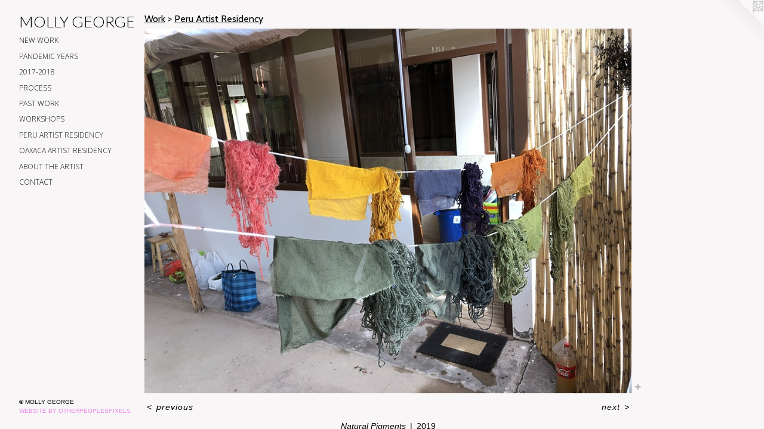

--- FILE ---
content_type: text/html;charset=utf-8
request_url: https://mollygeorge.co/artwork/4589224-Natural%20Pigments.html
body_size: 3487
content:
<!doctype html><html class="no-js a-image mobile-title-align--center has-mobile-menu-icon--left p-artwork has-page-nav l-detailed mobile-menu-align--center has-wall-text "><head><meta charset="utf-8" /><meta content="IE=edge" http-equiv="X-UA-Compatible" /><meta http-equiv="X-OPP-Site-Id" content="33781" /><meta http-equiv="X-OPP-Revision" content="539" /><meta http-equiv="X-OPP-Locke-Environment" content="production" /><meta http-equiv="X-OPP-Locke-Release" content="v0.0.141" /><title>MOLLY GEORGE </title><link rel="canonical" href="https://mollygeorge.co/artwork/4589224-Natural%20Pigments.html" /><meta content="website" property="og:type" /><meta property="og:url" content="https://mollygeorge.co/artwork/4589224-Natural%20Pigments.html" /><meta property="og:title" content="Natural Pigments" /><meta content="width=device-width, initial-scale=1" name="viewport" /><link type="text/css" rel="stylesheet" href="//cdnjs.cloudflare.com/ajax/libs/normalize/3.0.2/normalize.min.css" /><link type="text/css" rel="stylesheet" media="only all" href="//maxcdn.bootstrapcdn.com/font-awesome/4.3.0/css/font-awesome.min.css" /><link type="text/css" rel="stylesheet" media="not all and (min-device-width: 600px) and (min-device-height: 600px)" href="/release/locke/production/v0.0.141/css/small.css" /><link type="text/css" rel="stylesheet" media="only all and (min-device-width: 600px) and (min-device-height: 600px)" href="/release/locke/production/v0.0.141/css/large-detailed.css" /><link type="text/css" rel="stylesheet" media="not all and (min-device-width: 600px) and (min-device-height: 600px)" href="/r17405852960000000539/css/small-site.css" /><link type="text/css" rel="stylesheet" media="only all and (min-device-width: 600px) and (min-device-height: 600px)" href="/r17405852960000000539/css/large-site.css" /><link type="text/css" rel="stylesheet" media="only all and (min-device-width: 600px) and (min-device-height: 600px)" href="//fonts.googleapis.com/css?family=Cabin:400" /><link type="text/css" rel="stylesheet" media="only all and (min-device-width: 600px) and (min-device-height: 600px)" href="//fonts.googleapis.com/css?family=Lato:300" /><link type="text/css" rel="stylesheet" media="only all and (min-device-width: 600px) and (min-device-height: 600px)" href="//fonts.googleapis.com/css?family=Open+Sans:300" /><link type="text/css" rel="stylesheet" media="not all and (min-device-width: 600px) and (min-device-height: 600px)" href="//fonts.googleapis.com/css?family=Open+Sans:300&amp;text=MENUHomeWrkAbut%20hisCnac" /><link type="text/css" rel="stylesheet" media="not all and (min-device-width: 600px) and (min-device-height: 600px)" href="//fonts.googleapis.com/css?family=Lato:300&amp;text=MOLY%20GER" /><script>window.OPP = window.OPP || {};
OPP.modernMQ = 'only all';
OPP.smallMQ = 'not all and (min-device-width: 600px) and (min-device-height: 600px)';
OPP.largeMQ = 'only all and (min-device-width: 600px) and (min-device-height: 600px)';
OPP.downURI = '/x/7/8/1/33781/.down';
OPP.gracePeriodURI = '/x/7/8/1/33781/.grace_period';
OPP.imgL = function (img) {
  !window.lazySizes && img.onerror();
};
OPP.imgE = function (img) {
  img.onerror = img.onload = null;
  img.src = img.getAttribute('data-src');
  //img.srcset = img.getAttribute('data-srcset');
};</script><script src="/release/locke/production/v0.0.141/js/modernizr.js"></script><script src="/release/locke/production/v0.0.141/js/masonry.js"></script><script src="/release/locke/production/v0.0.141/js/respimage.js"></script><script src="/release/locke/production/v0.0.141/js/ls.aspectratio.js"></script><script src="/release/locke/production/v0.0.141/js/lazysizes.js"></script><script src="/release/locke/production/v0.0.141/js/large.js"></script><script src="/release/locke/production/v0.0.141/js/hammer.js"></script><script>if (!Modernizr.mq('only all')) { document.write('<link type="text/css" rel="stylesheet" href="/release/locke/production/v0.0.141/css/minimal.css">') }</script><style>.media-max-width {
  display: block;
}

@media (min-height: 3557px) {

  .media-max-width {
    max-width: 4032.0px;
  }

}

@media (max-height: 3557px) {

  .media-max-width {
    max-width: 113.3333333333333vh;
  }

}</style><script>(function(i,s,o,g,r,a,m){i['GoogleAnalyticsObject']=r;i[r]=i[r]||function(){
(i[r].q=i[r].q||[]).push(arguments)},i[r].l=1*new Date();a=s.createElement(o),
m=s.getElementsByTagName(o)[0];a.async=1;a.src=g;m.parentNode.insertBefore(a,m)
})(window,document,'script','//www.google-analytics.com/analytics.js','ga');
ga('create', 'UA-25584116-1', 'auto');
ga('send', 'pageview');</script></head><body><header id="header"><a class=" site-title" href="/home.html"><span class=" site-title-text u-break-word">MOLLY GEORGE </span><div class=" site-title-media"></div></a><a id="mobile-menu-icon" class="mobile-menu-icon hidden--no-js hidden--large"><svg viewBox="0 0 21 17" width="21" height="17" fill="currentColor"><rect x="0" y="0" width="21" height="3" rx="0"></rect><rect x="0" y="7" width="21" height="3" rx="0"></rect><rect x="0" y="14" width="21" height="3" rx="0"></rect></svg></a></header><nav class=" hidden--large"><ul class=" site-nav"><li class="nav-item nav-home "><a class="nav-link " href="/home.html">Home</a></li><li class="nav-item expanded nav-museum "><a class="nav-link " href="/section/254599.html">Work</a><ul><li class="nav-gallery nav-item expanded "><a class="nav-link " href="/section/530089-New%20Work.html">New Work</a></li><li class="nav-gallery nav-item expanded "><a class="nav-link " href="/artwork/5256554-The%20Artist.html">Pandemic Years</a></li><li class="nav-gallery nav-item expanded "><a class="nav-link " href="/section/446331-2017-2018.html">2017-2018</a></li><li class="nav-gallery nav-item expanded "><a class="nav-link " href="/section/292382-Process.html">Process</a></li><li class="nav-gallery nav-item expanded "><a class="nav-link " href="/section/446413-Past%20Work.html">Past Work</a></li><li class="nav-gallery nav-item expanded "><a class="nav-link " href="/section/460463-Workshops.html">Workshops</a></li><li class="nav-gallery nav-item expanded "><a class="selected nav-link " href="/section/481650-Peru%20Artist%20Residency%20.html">Peru Artist Residency </a></li><li class="nav-gallery nav-item expanded "><a class="nav-link " href="/section/449935-Oaxaca%20Artist%20Residency.html">Oaxaca Artist Residency</a></li></ul></li><li class="nav-flex1 nav-item "><a class="nav-link " href="/page/1-Bio.html">About the Artist</a></li><li class="nav-item nav-contact "><a class="nav-link " href="/contact.html">Contact</a></li></ul></nav><div class=" content"><nav class=" hidden--small" id="nav"><header><a class=" site-title" href="/home.html"><span class=" site-title-text u-break-word">MOLLY GEORGE </span><div class=" site-title-media"></div></a></header><ul class=" site-nav"><li class="nav-item nav-home "><a class="nav-link " href="/home.html">Home</a></li><li class="nav-item expanded nav-museum "><a class="nav-link " href="/section/254599.html">Work</a><ul><li class="nav-gallery nav-item expanded "><a class="nav-link " href="/section/530089-New%20Work.html">New Work</a></li><li class="nav-gallery nav-item expanded "><a class="nav-link " href="/artwork/5256554-The%20Artist.html">Pandemic Years</a></li><li class="nav-gallery nav-item expanded "><a class="nav-link " href="/section/446331-2017-2018.html">2017-2018</a></li><li class="nav-gallery nav-item expanded "><a class="nav-link " href="/section/292382-Process.html">Process</a></li><li class="nav-gallery nav-item expanded "><a class="nav-link " href="/section/446413-Past%20Work.html">Past Work</a></li><li class="nav-gallery nav-item expanded "><a class="nav-link " href="/section/460463-Workshops.html">Workshops</a></li><li class="nav-gallery nav-item expanded "><a class="selected nav-link " href="/section/481650-Peru%20Artist%20Residency%20.html">Peru Artist Residency </a></li><li class="nav-gallery nav-item expanded "><a class="nav-link " href="/section/449935-Oaxaca%20Artist%20Residency.html">Oaxaca Artist Residency</a></li></ul></li><li class="nav-flex1 nav-item "><a class="nav-link " href="/page/1-Bio.html">About the Artist</a></li><li class="nav-item nav-contact "><a class="nav-link " href="/contact.html">Contact</a></li></ul><footer><div class=" copyright">© MOLLY GEORGE </div><div class=" credit"><a href="http://otherpeoplespixels.com/ref/mollygeorge.co" target="_blank">Website by OtherPeoplesPixels</a></div></footer></nav><main id="main"><a class=" logo hidden--small" href="http://otherpeoplespixels.com/ref/mollygeorge.co" title="Website by OtherPeoplesPixels" target="_blank"></a><div class=" page clearfix media-max-width"><h1 class="parent-title title"><a href="/section/254599.html" class="root title-segment hidden--small">Work</a><span class=" title-sep hidden--small"> &gt; </span><a class=" title-segment" href="/section/481650-Peru%20Artist%20Residency%20.html">Peru Artist Residency </a></h1><div class=" media-and-info"><div class=" page-media-wrapper media"><a class=" page-media u-spaceball" title="Natural Pigments" href="/artwork/4589223-Studio%20in%20Urubamba.html" id="media"><img data-aspectratio="4032/3024" class="u-img " alt="Natural Pigments" src="//img-cache.oppcdn.com/fixed/33781/assets/Kf4b8wEIk_Z4qHoz.jpg" srcset="//img-cache.oppcdn.com/img/v1.0/s:33781/t:QkxBTksrVEVYVCtIRVJF/p:12/g:tl/o:2.5/a:50/q:90/4032x3024-Kf4b8wEIk_Z4qHoz.jpg/4032x3024/7b0b467d0753fa6ebdf8b4755fb803ee.jpg 4032w,
//img-cache.oppcdn.com/img/v1.0/s:33781/t:QkxBTksrVEVYVCtIRVJF/p:12/g:tl/o:2.5/a:50/q:90/2520x1220-Kf4b8wEIk_Z4qHoz.jpg/1626x1220/835e98c5ae1d90efaa91722663e41895.jpg 1626w,
//img-cache.oppcdn.com/img/v1.0/s:33781/t:QkxBTksrVEVYVCtIRVJF/p:12/g:tl/o:2.5/a:50/q:90/1640x830-Kf4b8wEIk_Z4qHoz.jpg/1106x830/294c4ee73d3ed40ad44d9c727b8dc875.jpg 1106w,
//img-cache.oppcdn.com/img/v1.0/s:33781/t:QkxBTksrVEVYVCtIRVJF/p:12/g:tl/o:2.5/a:50/q:90/984x4096-Kf4b8wEIk_Z4qHoz.jpg/984x738/b093823317aa053234efb66d89d3a3f6.jpg 984w,
//img-cache.oppcdn.com/img/v1.0/s:33781/t:QkxBTksrVEVYVCtIRVJF/p:12/g:tl/o:2.5/a:50/q:90/1400x720-Kf4b8wEIk_Z4qHoz.jpg/960x720/f602a6fa16412ad355e1551dd66653f9.jpg 960w,
//img-cache.oppcdn.com/img/v1.0/s:33781/t:QkxBTksrVEVYVCtIRVJF/p:12/g:tl/o:2.5/a:50/q:90/984x588-Kf4b8wEIk_Z4qHoz.jpg/784x588/849ba06146ec283a948380323be6f1f8.jpg 784w,
//img-cache.oppcdn.com/fixed/33781/assets/Kf4b8wEIk_Z4qHoz.jpg 640w" sizes="(max-device-width: 599px) 100vw,
(max-device-height: 599px) 100vw,
(max-width: 640px) 640px,
(max-height: 480px) 640px,
(max-width: 784px) 784px,
(max-height: 588px) 784px,
(max-width: 960px) 960px,
(max-height: 720px) 960px,
(max-width: 984px) 984px,
(max-height: 738px) 984px,
(max-width: 1106px) 1106px,
(max-height: 830px) 1106px,
(max-width: 1626px) 1626px,
(max-height: 1220px) 1626px,
4032px" /></a><a class=" zoom-corner" style="display: none" id="zoom-corner"><span class=" zoom-icon fa fa-search-plus"></span></a><div class="share-buttons a2a_kit social-icons hidden--small" data-a2a-title="Natural Pigments" data-a2a-url="https://mollygeorge.co/artwork/4589224-Natural%20Pigments.html"><a target="_blank" class="u-img-link share-button a2a_dd " href="https://www.addtoany.com/share_save"><span class="social-icon share fa-plus fa "></span></a></div></div><div class=" info border-color"><div class=" wall-text border-color"><div class=" wt-item wt-title">Natural Pigments</div><div class=" wt-item wt-date">2019</div></div><div class=" page-nav hidden--small border-color clearfix"><a class=" prev" id="artwork-prev" href="/artwork/4589228-Foraging%20for%20Dye%20Plants.html">&lt; <span class=" m-hover-show">previous</span></a> <a class=" next" id="artwork-next" href="/artwork/4589223-Studio%20in%20Urubamba.html"><span class=" m-hover-show">next</span> &gt;</a></div></div></div><div class="share-buttons a2a_kit social-icons hidden--large" data-a2a-title="Natural Pigments" data-a2a-url="https://mollygeorge.co/artwork/4589224-Natural%20Pigments.html"><a target="_blank" class="u-img-link share-button a2a_dd " href="https://www.addtoany.com/share_save"><span class="social-icon share fa-plus fa "></span></a></div></div></main></div><footer><div class=" copyright">© MOLLY GEORGE </div><div class=" credit"><a href="http://otherpeoplespixels.com/ref/mollygeorge.co" target="_blank">Website by OtherPeoplesPixels</a></div></footer><div class=" modal zoom-modal" style="display: none" id="zoom-modal"><style>@media (min-aspect-ratio: 4/3) {

  .zoom-media {
    width: auto;
    max-height: 3024px;
    height: 100%;
  }

}

@media (max-aspect-ratio: 4/3) {

  .zoom-media {
    height: auto;
    max-width: 4032px;
    width: 100%;
  }

}
@supports (object-fit: contain) {
  img.zoom-media {
    object-fit: contain;
    width: 100%;
    height: 100%;
    max-width: 4032px;
    max-height: 3024px;
  }
}</style><div class=" zoom-media-wrapper u-spaceball"><img onerror="OPP.imgE(this);" onload="OPP.imgL(this);" data-src="//img-cache.oppcdn.com/fixed/33781/assets/Kf4b8wEIk_Z4qHoz.jpg" data-srcset="//img-cache.oppcdn.com/img/v1.0/s:33781/t:QkxBTksrVEVYVCtIRVJF/p:12/g:tl/o:2.5/a:50/q:90/4032x3024-Kf4b8wEIk_Z4qHoz.jpg/4032x3024/7b0b467d0753fa6ebdf8b4755fb803ee.jpg 4032w,
//img-cache.oppcdn.com/img/v1.0/s:33781/t:QkxBTksrVEVYVCtIRVJF/p:12/g:tl/o:2.5/a:50/q:90/2520x1220-Kf4b8wEIk_Z4qHoz.jpg/1626x1220/835e98c5ae1d90efaa91722663e41895.jpg 1626w,
//img-cache.oppcdn.com/img/v1.0/s:33781/t:QkxBTksrVEVYVCtIRVJF/p:12/g:tl/o:2.5/a:50/q:90/1640x830-Kf4b8wEIk_Z4qHoz.jpg/1106x830/294c4ee73d3ed40ad44d9c727b8dc875.jpg 1106w,
//img-cache.oppcdn.com/img/v1.0/s:33781/t:QkxBTksrVEVYVCtIRVJF/p:12/g:tl/o:2.5/a:50/q:90/984x4096-Kf4b8wEIk_Z4qHoz.jpg/984x738/b093823317aa053234efb66d89d3a3f6.jpg 984w,
//img-cache.oppcdn.com/img/v1.0/s:33781/t:QkxBTksrVEVYVCtIRVJF/p:12/g:tl/o:2.5/a:50/q:90/1400x720-Kf4b8wEIk_Z4qHoz.jpg/960x720/f602a6fa16412ad355e1551dd66653f9.jpg 960w,
//img-cache.oppcdn.com/img/v1.0/s:33781/t:QkxBTksrVEVYVCtIRVJF/p:12/g:tl/o:2.5/a:50/q:90/984x588-Kf4b8wEIk_Z4qHoz.jpg/784x588/849ba06146ec283a948380323be6f1f8.jpg 784w,
//img-cache.oppcdn.com/fixed/33781/assets/Kf4b8wEIk_Z4qHoz.jpg 640w" data-sizes="(max-device-width: 599px) 100vw,
(max-device-height: 599px) 100vw,
(max-width: 640px) 640px,
(max-height: 480px) 640px,
(max-width: 784px) 784px,
(max-height: 588px) 784px,
(max-width: 960px) 960px,
(max-height: 720px) 960px,
(max-width: 984px) 984px,
(max-height: 738px) 984px,
(max-width: 1106px) 1106px,
(max-height: 830px) 1106px,
(max-width: 1626px) 1626px,
(max-height: 1220px) 1626px,
4032px" class="zoom-media lazyload hidden--no-js " alt="Natural Pigments" /><noscript><img class="zoom-media " alt="Natural Pigments" src="//img-cache.oppcdn.com/fixed/33781/assets/Kf4b8wEIk_Z4qHoz.jpg" /></noscript></div></div><div class=" offline"></div><script src="/release/locke/production/v0.0.141/js/small.js"></script><script src="/release/locke/production/v0.0.141/js/artwork.js"></script><script>var a2a_config = a2a_config || {};a2a_config.prioritize = ['facebook','twitter','linkedin','googleplus','pinterest','instagram','tumblr','share'];a2a_config.onclick = 1;(function(){  var a = document.createElement('script');  a.type = 'text/javascript'; a.async = true;  a.src = '//static.addtoany.com/menu/page.js';  document.getElementsByTagName('head')[0].appendChild(a);})();</script><script>window.oppa=window.oppa||function(){(oppa.q=oppa.q||[]).push(arguments)};oppa('config','pathname','production/v0.0.141/33781');oppa('set','g','true');oppa('set','l','detailed');oppa('set','p','artwork');oppa('set','a','image');oppa('rect','m','media','main');oppa('send');</script><script async="" src="/release/locke/production/v0.0.141/js/analytics.js"></script><script src="https://otherpeoplespixels.com/static/enable-preview.js"></script></body></html>

--- FILE ---
content_type: text/css; charset=utf-8
request_url: https://fonts.googleapis.com/css?family=Open+Sans:300&text=MENUHomeWrkAbut%20hisCnac
body_size: -359
content:
@font-face {
  font-family: 'Open Sans';
  font-style: normal;
  font-weight: 300;
  font-stretch: 100%;
  src: url(https://fonts.gstatic.com/l/font?kit=memSYaGs126MiZpBA-UvWbX2vVnXBbObj2OVZyOOSr4dVJWUgsiH0C4iY1M2xbkRTCZn2V57VsWlVuRIObTEyBjXA5yWpf-xgg&skey=62c1cbfccc78b4b2&v=v44) format('woff2');
}


--- FILE ---
content_type: text/css; charset=utf-8
request_url: https://fonts.googleapis.com/css?family=Lato:300&text=MOLY%20GER
body_size: -471
content:
@font-face {
  font-family: 'Lato';
  font-style: normal;
  font-weight: 300;
  src: url(https://fonts.gstatic.com/l/font?kit=S6u9w4BMUTPHh7USewqFHi_o39UVq7MUm4GXVQ&skey=91f32e07d083dd3a&v=v25) format('woff2');
}


--- FILE ---
content_type: text/plain
request_url: https://www.google-analytics.com/j/collect?v=1&_v=j102&a=1982595770&t=pageview&_s=1&dl=https%3A%2F%2Fmollygeorge.co%2Fartwork%2F4589224-Natural%2520Pigments.html&ul=en-us%40posix&dt=MOLLY%20GEORGE&sr=1280x720&vp=1280x720&_u=IEBAAEABAAAAACAAI~&jid=389209862&gjid=1914186021&cid=1103036446.1762479302&tid=UA-25584116-1&_gid=1778736673.1762479302&_r=1&_slc=1&z=1815322572
body_size: -450
content:
2,cG-DPPRP61G58